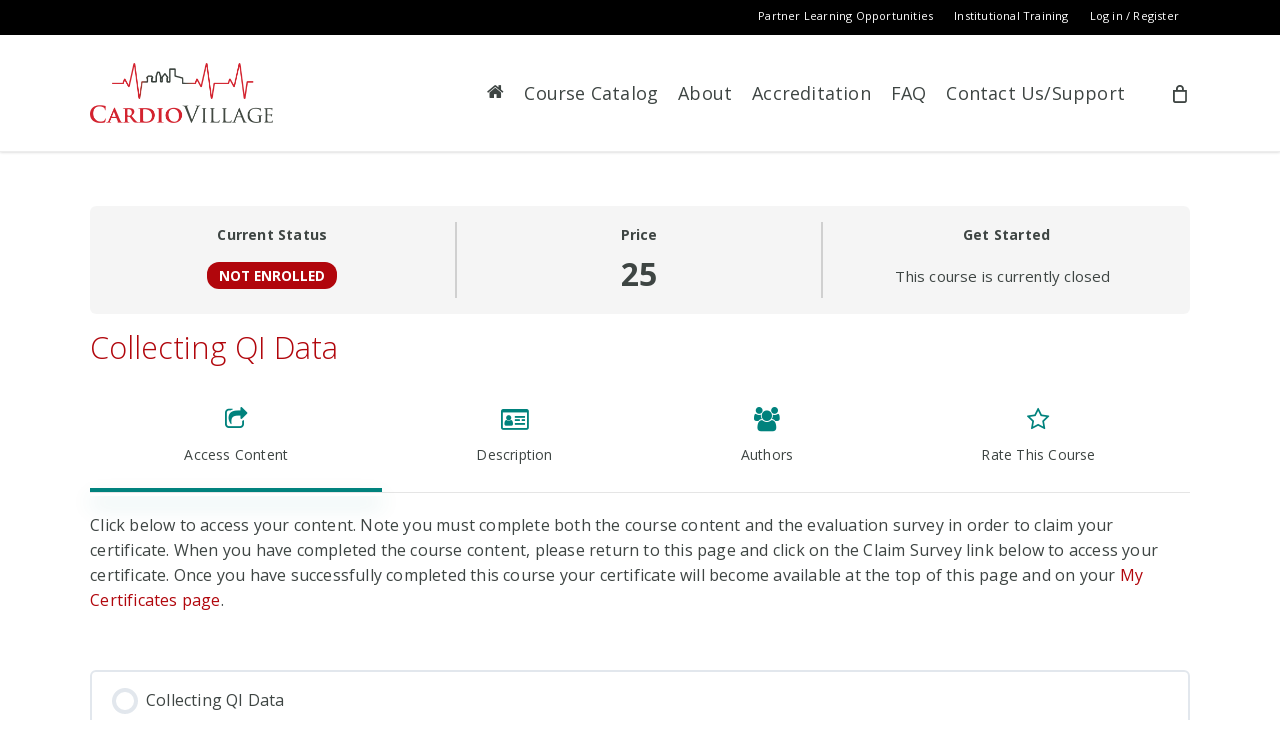

--- FILE ---
content_type: text/css
request_url: https://www.cardiovillage.com/wp-content/plugins/woocommerce-smart-coupons/assets/css/smart-coupon.css?ver=5.8.1
body_size: 1511
content:
/* Shortcode Style */
.coupon-container {
    margin: .2em;
    box-shadow: 0 0 5px #e0e0e0;
    display: inline-table;
    text-align: center;
    cursor: pointer;
    position: relative;
}
.coupon-container.previews { cursor: inherit }
.coupon-container.blue { background-color: #e0f7ff }
.coupon-container.red { background-color: #ffe0e0 }
.coupon-container.green { background-color: #e0ffe0 }
.coupon-container.yellow { background-color: #f7f7e0 }

.coupon-container.small {
    padding: .3em;
    line-height: 1.2em;
}
.coupon-container.medium {
    padding: .4em;
    line-height: 1.4em;
}
.coupon-container.large {
    padding: .5em;
    line-height: 1.6em;
}

.coupon-content.small { padding: .2em 1.2em }
.coupon-content.medium { padding: .4em 1.4em }
.coupon-content.large { padding: .6em 1.6em }
.coupon-content.dashed { border: 2.3px dashed }
.coupon-content.dotted { border: 2.3px dotted }
.coupon-content.groove { border: 2.3px groove }
.coupon-content.solid { border: 2.3px solid }
.coupon-content.none { border: 2.3px none }
.coupon-content.blue { border-color: #c0d7ee }
.coupon-content.red { border-color: #eec0c0 }
.coupon-content.green { border-color: #c0eec0 }
.coupon-content.yellow { border-color: #e0e0c0 }
.coupon-content .code {
    font-family: monospace;
    font-size: 1.2em;
    font-weight:700;
}

.coupon-content .coupon-expire,
.coupon-content .discount-info {
    font-family: Helvetica, Arial, sans-serif;
    font-size: 1em;
}
.coupon-content .discount-description {
    font: .7em/1 Helvetica, Arial, sans-serif;
    width: 250px;
    margin: 10px inherit;
    display: inline-block;
}

/*Shortcode fields*/
#coupon-selector #coupon-option label span {
    display: inline-block;
    width: 100px;
}
#coupon-selector #coupon-option label select {
    margin-left: -.2em;
    width: 175px;
    margin-bottom: 6px;
}
div#sc_shortcode_update {
    float: right;
    margin-top: -5px;
}
form#sc_coupons_attributes { padding: 0 1em 1em }
div#coupon-selector {
    padding: 1em 1em 1em 0;
    float: left;
    border-right: 1px solid #E6E6E6;
}
.coupon-preview {
    padding: 1em 0 1em 1em;
    float: left;
    width: 175px;
}
.preview-heading {
    font-size: 15px;
    text-align: center;
    padding-bottom: 10px;
}
#search-panel {
    margin: 5px 0;
    overflow-x: hidden;
    min-height: 80px;
    max-height: 110px;
    border: 1px solid #D4D4D4;
    background-color: #FFF;
    width: 275px;
    color: #333;
}
#coupon-option #search-panel #search-results span{
    width: 100%;
    margin-left: 10px;
}
#search-results ul { margin: 5px -2px }
#search-results ul li {
    cursor: pointer;
    border: 1px solid #F2F2F2;
    margin-bottom: -1px;
    padding: 3px 15px;
    font-size: 12px;
}
#search-results ul li:hover {
    background-color: #EAF2FA;
    color: #000;
}
#coupon-option #search-panel #search-results ul li span {
    width: 0;
    color: #f00;
}
#sc_coupons_attributes .submitbox { clear: both }
#default-text {
    text-align: center;
    font-style: italic;
    padding: 2px;
    background-color: #F2F2F2;
    margin-bottom: -5px;
}

/*Coupon display on Cart, Checkout and My account*/
.smart_coupons_style {
    list-style-type: none;
    background-color: #91EE91;
    margin-left: -30px;
    max-width: 80%;
    margin-bottom: -1px;
    cursor: pointer;
    padding: 8px 25px;
    color: #000;
    position: relative;
    box-shadow: 0 3px 4px hsla(0, 0%, 71%, .8);
    border: 1px dashed #FFF;
}

/* Gift Cerificate form */
input.gift_receiver_email { min-width: 100% }
p.coupon_amount_label { text-align: center }
div#gift-certificate-receiver-form thead th { text-align: center }
input#deliver_on_date { text-align: center }

/* Coupon generation form */
form#generate_coupons p.form-field input[type=checkbox] {
    width: 2%;
}
form#generate_coupons p.form-field input[type=text] { width: 30% }
form#generate_coupons p.form-field input[type=number] { width: 15% }
div.gift-certificate-receiver-detail-form,
div#gift-certificate-receiver-form-multi { display: none }
a#single_multi { float: right }

.sc_info_box {
    position: relative;
    padding: 1em 2%;
    margin: 1em 0;
    font-size: .92em;
    line-height: 1.5em;
    background-color: #f7f6f7;
    border-radius: 5px;
    float: left;
    width: 100%;
}

textarea.gift_receiver_message { width: 97% }

.form_table {
    width: 97%;
    padding: 20px 10px;
    border-top: 2px;
    border-top-color: #dbdbdb;
    border-top-style: solid;
}
.message_row { width: 100% }
.sc_message { width: 100% }
.email_amount { width: 100% }
.email { width: 80% }
div.amount {
    width: 20%;
    float: right;
    vertical-align: middle;
}
.gift-certificate-show-form p { margin: 0 }
.gift-certificate-show-form lable { display: inline }
.gift-certificate-show-form input[type=radio] { margin-left: 1em }
.show_hide_list { padding-left: 0 }
.single_multi_list { display: none }
div.mce-smart-coupon-shortcode {
    cursor: pointer;
}
div.mce-smart-coupon-shortcode i:before {
    content: "\e600";
    font-family: 'WooCommerce';
}
.smart-coupon-loading:before {
    content: "";
    position: absolute;
    top: 0;
    right: 0;
    left: 0;
    bottom: 0;
    background: url(../../../woocommerce-smart-coupons/assets/images/ajax-loader.gif) center no-repeat rgba(255,255,255,.65);
}
div[aria-describedby="sc_coupons_attributes"] {
    z-index: 1000;
}

--- FILE ---
content_type: text/css
request_url: https://www.cardiovillage.com/wp-content/plugins/propel-authors/authors.css?ver=5.8.1
body_size: 9
content:


/* AUTHORS */

/** no boxes round photos **/
.single-propel-author{
  display: flex;
  margin: 50px 0;
}
.single-propel-author img{
  border-radius: 50%;
  width: 150px !important;
  height: 150px !important;
}
.single-propel-author .propel-author-bio{
  padding:10px 10px 10px 15px;
}
.single-propel-author .propel-author-bio .propel-author-name{
  font-size: 26px;
  line-height: 30px;
  font-weight: 600;
}
.single-propel-author .propel-author-bio p{
  padding-bottom: 10px;
}

.single-propel-author .link-list{
  list-style: none;
  margin-left: 0;
}
.single-propel-author .link-list li{
  list-style: none;
  float:left;
  margin-right:30px;
}


/*****  IE *************************/
@media screen and (min-width:0\0) {


  .single-propel-author{
    display: block;
    clear:both;
  }
  .single-propel-author img{
    float: left;
  }
  .single-propel-author .propel-author-bio{
    float: left;
  }
  .single-propel-author .link-list{
    list-style: none;
    margin-left: 0;
  }
  .single-propel-author .link-list li{
    list-style: none;
    float:left;
    margin-right:30px;
  }
}

--- FILE ---
content_type: text/css
request_url: https://www.cardiovillage.com/wp-content/themes/cs3_child/style.css?ver=13.0.5
body_size: -29
content:
/*
    Theme Name: CS3 Child Theme
    Theme URI: http: //scitent.com/
    Description: CS3 Salient Child Theme
    Author: Scitent
    Template: salient
    Version: 0.1
 */

 #login h1  {
	display: none !important;
 }

/* Nav Icons */
i[class*="fa-"], span[class*="fa-"]{
    height: unset !important;
    width: unset !important;
    line-height: unset !important;
}

/* Styles for return to my courses div in thankyou.php */
#return-to-my-courses-btn-woo {
    padding: 10px 0px 25px 0px;
}

/*/// Footer ///*/
#footer-outer i {
    padding-right: 15px;
}

.footer-logo {
    width: 250px !important;
}

.copyright-img {
    width: 100px !important;
    padding: 10px 0px 0px 10px !important;
    vertical-align: middle !important;
}


--- FILE ---
content_type: text/javascript
request_url: https://www.cardiovillage.com/wp-content/plugins/woocommerce/packages/woocommerce-blocks/build/wc-blocks-google-analytics.js?ver=dc3f124fe37117216a3f4f117e436d98
body_size: 1671
content:
!function(t){var e={};function o(n){if(e[n])return e[n].exports;var c=e[n]={i:n,l:!1,exports:{}};return t[n].call(c.exports,c,c.exports,o),c.l=!0,c.exports}o.m=t,o.c=e,o.d=function(t,e,n){o.o(t,e)||Object.defineProperty(t,e,{enumerable:!0,get:n})},o.r=function(t){"undefined"!=typeof Symbol&&Symbol.toStringTag&&Object.defineProperty(t,Symbol.toStringTag,{value:"Module"}),Object.defineProperty(t,"__esModule",{value:!0})},o.t=function(t,e){if(1&e&&(t=o(t)),8&e)return t;if(4&e&&"object"==typeof t&&t&&t.__esModule)return t;var n=Object.create(null);if(o.r(n),Object.defineProperty(n,"default",{enumerable:!0,value:t}),2&e&&"string"!=typeof t)for(var c in t)o.d(n,c,function(e){return t[e]}.bind(null,c));return n},o.n=function(t){var e=t&&t.__esModule?function(){return t.default}:function(){return t};return o.d(e,"a",e),e},o.o=function(t,e){return Object.prototype.hasOwnProperty.call(t,e)},o.p="",o(o.s=5)}([function(t,e){t.exports=window.wp.hooks},function(t,e){t.exports=window.wp.i18n},function(t,e){t.exports=function(t,e,o){return e in t?Object.defineProperty(t,e,{value:o,enumerable:!0,configurable:!0,writable:!0}):t[e]=o,t},t.exports.default=t.exports,t.exports.__esModule=!0},function(t,e,o){var n=o(4);t.exports=function(t,e){if(null==t)return{};var o,c,r=n(t,e);if(Object.getOwnPropertySymbols){var i=Object.getOwnPropertySymbols(t);for(c=0;c<i.length;c++)o=i[c],e.indexOf(o)>=0||Object.prototype.propertyIsEnumerable.call(t,o)&&(r[o]=t[o])}return r},t.exports.default=t.exports,t.exports.__esModule=!0},function(t,e){t.exports=function(t,e){if(null==t)return{};var o,n,c={},r=Object.keys(t);for(n=0;n<r.length;n++)o=r[n],e.indexOf(o)>=0||(c[o]=t[o]);return c},t.exports.default=t.exports,t.exports.__esModule=!0},function(t,e,o){"use strict";o.r(e);var n=o(2),c=o.n(n),r=o(3),i=o.n(r),a=o(1),u=o(0),s="woocommerce-google-analytics",p="experimental__woocommerce_blocks",d=function(t,e){var o=t.sku?t.sku:"#"+t.id,n="categories"in t&&t.categories.length?t.categories[0].name:"";return{id:o,name:t.name,quantity:e,category:n,price:(parseInt(t.prices.price,10)/Math.pow(10,t.prices.currency_minor_unit)).toString()}},l=function(t,e){var o=t.sku?t.sku:"#"+t.id,n=t.categories.length?t.categories[0].name:"";return{id:o,name:t.name,list_name:e,category:n,price:(parseInt(t.prices.price,10)/Math.pow(10,t.prices.currency_minor_unit)).toString()}},f=function(t,e){if("function"!=typeof gtag)throw new Error("Function gtag not implemented.");console.log("Tracking event ".concat(t)),window.gtag("event",t,e)},b=-1,g=function(t){return function(e){var o,n=e.storeCart;b!==t&&(f(0===t?"begin_checkout":"checkout_progress",{items:n.cartItems.map(d),coupon:(null===(o=n.cartCoupons[0])||void 0===o?void 0:o.code)||"",currency:n.cartTotals.currency_code,value:(parseInt(n.cartTotals.total_price,10)/Math.pow(10,n.cartTotals.currency_minor_unit)).toString(),checkout_step:t}),b=t)}},m=function(t){var e=t.step,o=t.option,n=t.value;return function(){f("set_checkout_option",{checkout_step:e,checkout_option:o,value:n}),b=e}},_=["step"];function v(t,e){var o=Object.keys(t);if(Object.getOwnPropertySymbols){var n=Object.getOwnPropertySymbols(t);e&&(n=n.filter((function(e){return Object.getOwnPropertyDescriptor(t,e).enumerable}))),o.push.apply(o,n)}return o}function y(t){for(var e=1;e<arguments.length;e++){var o=null!=arguments[e]?arguments[e]:{};e%2?v(Object(o),!0).forEach((function(e){c()(t,e,o[e])})):Object.getOwnPropertyDescriptors?Object.defineProperties(t,Object.getOwnPropertyDescriptors(o)):v(Object(o)).forEach((function(e){Object.defineProperty(t,e,Object.getOwnPropertyDescriptor(o,e))}))}return t}Object(u.addAction)("".concat(p,"-checkout-render-checkout-form"),s,g(0)),Object(u.addAction)("".concat(p,"-checkout-set-email-address"),s,g(1)),Object(u.addAction)("".concat(p,"-checkout-set-shipping-address"),s,g(2)),Object(u.addAction)("".concat(p,"-checkout-set-billing-address"),s,g(3)),Object(u.addAction)("".concat(p,"-checkout-set-phone-number"),s,(function(t){var e=t.step,o=i()(t,_);g("shipping"===e?2:3)(o)})),Object(u.addAction)("".concat(p,"-checkout-set-selected-shipping-rate"),s,(function(t){var e=t.shippingRateId;m({step:4,option:Object(a.__)("Shipping Method",'woocommerce'),value:e})()})),Object(u.addAction)("".concat(p,"-checkout-set-active-payment-method"),s,(function(t){var e=t.paymentMethodSlug;m({step:5,option:Object(a.__)("Payment Method",'woocommerce'),value:e})()})),Object(u.addAction)("".concat(p,"-checkout-submit"),s,(function(){f("add_payment_info")})),Object(u.addAction)("".concat(p,"-cart-add-item"),s,(function(t){var e=t.product,o=t.quantity,n=void 0===o?1:o;f("add_to_cart",{event_category:"ecommerce",event_label:Object(a.__)("Add to Cart",'woocommerce'),items:[d(e,n)]})})),Object(u.addAction)("".concat(p,"-cart-remove-item"),s,(function(t){var e=t.product,o=t.quantity,n=void 0===o?1:o;f("remove_from_cart",{event_category:"ecommerce",event_label:Object(a.__)("Remove Cart Item",'woocommerce'),items:[d(e,n)]})})),Object(u.addAction)("".concat(p,"-cart-set-item-quantity"),s,(function(t){var e=t.product,o=t.quantity,n=void 0===o?1:o;f("change_cart_quantity",{event_category:"ecommerce",event_label:Object(a.__)("Change Cart Item Quantity",'woocommerce'),items:[d(e,n)]})})),Object(u.addAction)("".concat(p,"-product-list-render"),s,(function(t){var e=t.products,o=t.listName,n=void 0===o?Object(a.__)("Product List",'woocommerce'):o;0!==e.length&&f("view_item_list",{event_category:"engagement",event_label:Object(a.__)("Viewing products",'woocommerce'),items:e.map((function(t,e){return y(y({},l(t,n)),{},{list_position:e+1})}))})})),Object(u.addAction)("".concat(p,"-product-view-link"),s,(function(t){var e=t.product,o=t.listName;f("select_content",{content_type:"product",items:[l(e,o)]})})),Object(u.addAction)("".concat(p,"-product-search"),s,(function(t){var e=t.searchTerm;f("search",{search_term:e})})),Object(u.addAction)("".concat(p,"-product-render"),s,(function(t){var e=t.product,o=t.listName;e&&f("view_item",{items:[l(e,o)]})})),Object(u.addAction)("".concat(p,"-store-notice-create"),s,(function(t){var e=t.status,o=t.content;"error"===e&&f("exception",{description:o,fatal:!1})}))}]);

--- FILE ---
content_type: text/javascript
request_url: https://www.cardiovillage.com/wp-content/plugins/helpie-faq/assets/main.bundle.js?ver=1.7.2
body_size: 6916
content:
!function(e){var t={};function o(n){if(t[n])return t[n].exports;var i=t[n]={i:n,l:!1,exports:{}};return e[n].call(i.exports,i,i.exports,o),i.l=!0,i.exports}o.m=e,o.c=t,o.d=function(e,t,n){o.o(e,t)||Object.defineProperty(e,t,{enumerable:!0,get:n})},o.r=function(e){"undefined"!=typeof Symbol&&Symbol.toStringTag&&Object.defineProperty(e,Symbol.toStringTag,{value:"Module"}),Object.defineProperty(e,"__esModule",{value:!0})},o.t=function(e,t){if(1&t&&(e=o(e)),8&t)return e;if(4&t&&"object"==typeof e&&e&&e.__esModule)return e;var n=Object.create(null);if(o.r(n),Object.defineProperty(n,"default",{enumerable:!0,value:e}),2&t&&"string"!=typeof e)for(var i in e)o.d(n,i,function(t){return e[t]}.bind(null,i));return n},o.n=function(e){var t=e&&e.__esModule?function(){return e.default}:function(){return e};return o.d(t,"a",t),t},o.o=function(e,t){return Object.prototype.hasOwnProperty.call(e,t)},o.p="./",o(o.s=6)}([function(e,t){e.exports={getFaqs:function(e){var t=this.getCurrentShortcodeViewProps(e.shortcodeIndex);return this.getCurrentPageViewProps(e,t)},getCurrentShortcodeViewProps:function(e){return window.HELPIE_FAQS[e]},getCurrentPageViewProps:function(e,t){var o=t.collection.limit,n=parseInt(e.page)*parseInt(o);e=parseInt(n)+parseInt(o),o=t.items;return t.collection.total_no_of_pages=this.getTotalNoOfPages(t),slicedItems=o.slice(n,e),{collection:t.collection,items:slicedItems}},getTotalNoOfPages:function(e){var t=e.items.length;e=e.collection.limit;return 1<(e=Math.ceil(parseInt(t)/parseInt(e)))?e-1:0}}},function(e,t,o){var n=o(0),i=o(2),a=".helpie-faq__pagination",r=".helpie-faq__pagination__listItem .helpie-faq__pagination__listItem--anchor";o={init:function(){this.events()},events:function(){var e=this;jQuery(a).on("click",r,(function(){e.loadFAQs(this)}))},loadFAQs:function(e){var t=jQuery(e).attr("data-page"),o=this.getTotalNoOfPage(e),n=this.getCurrentPage(e);if(t instanceof String||"string"==typeof t)if("PREV"==t){if(0==n)return!1;t=parseInt(n)-1}else if("NEXT"==t){if(parseInt(n)===parseInt(o))return!1;t=parseInt(n)+1}n=i.getElements(e),(e=i.getCollectionPropsFromHtml(n)).search_term=this.getSearchValue(n),e.page=t,this.setFAQs(e,n),0==jQuery(n.root).attr("data-search")&&jQuery(n.root).attr("data-pagination",t)},setFAQs:function(e,t){var o=i.getShortcodeIndex(t);e.shortcodeIndex=o;var a=n.getCurrentShortcodeViewProps(o),r=a.items,c=n.getTotalNoOfPages(a);""!=e.search_term&&null!=e.search_term&&"undefined"!=e.search_term&&(o=i.searchTermFromFaqObject(r,e.search_term),c=n.getTotalNoOfPages({collection:a.collection,items:o}),r=o),r=n.getCurrentPageViewProps(e,{collection:a.collection,items:r}),i.appendFaqsContent(t,r),this.renderPageLinks(t.pagination,{current:e.page,last:c})},loader:function(e,t){var o=1==t?"active":"";t=0==t?"active":"";jQuery(e).closest(a).find(".helpie-faq__spinner").removeClass(t).addClass(o)},getCurrentPage:function(e){return null==(e=jQuery(e).closest(a).find(r+".active").attr("data-page"))?0:parseInt(e)},getTotalNoOfPage:function(e){return e=jQuery(e).closest(a).find(r).last().attr("data-page"),parseInt(e)},renderPageLinks:function(e,t){var o=this,n="";n+=o.getPageLink({page:0,label:"First"}),n+=o.getPageLink({page:"PREV",label:"Previous"}),n+=o.getPagesLinks(t.last,t.current),n+=o.getPageLink({page:"NEXT",label:"Next"}),n+=o.getPageLink({page:t.last,label:"Last"}),jQuery(e).removeClass("helpie-faq__pagination--hide").find(".helpie-faq__pagination__list").empty().append(n)},getPagesLinks:function(e,t){var o=[-2,-1,0,1,2],n="";for(buttonItr=0;buttonItr<o.length;buttonItr++){var i=o[buttonItr];0<=(i=parseInt(t)+parseInt(i))&&i<=e&&(n+=this.getPageLink({classes:i==t?"active":"",page:i,label:parseInt(i)+1}))}return n},getPageLink:function(e){var t="";return t+='<li class="helpie-faq__pagination__listItem">',(t+='<a class="helpie-faq__pagination__listItem--anchor '+(void 0===e.classes?"":e.classes)+' " data-page="'+e.page+'">'+e.label+"</a>")+"</li>"},getSearchValue:function(e){return 0==(e=jQuery(e.root).find(".search__input")).length?"":e.val().toLowerCase().replace(/[.*+?^${}()|[\]\\]/gi,"")}};e.exports=o},function(e,t,o){var n=o(4);o={getElements:function(e){var t=jQuery(e).closest(".helpie-faq"),o=t.find(".accordion"),n=t.find(".helpie-faq__pagination");return{root:t,pagination:n,current:jQuery(e),accordion:o}},getShortcodeIndex:function(e){return e=jQuery(e.root).attr("data-shortcode-index"),parseInt(e)},getCollectionPropsFromHtml:function(e){var t=jQuery(e.root).attr("data-collection");e={};return void 0!==t&&"undefined"!==t&&""!=t?JSON.parse(t):e},getPaginationCurrentPage:function(e){return null==(e=jQuery(e.root).attr("data-pagination"))?0:parseInt(e)},paginationEnabled:function(e){return 0<this.getElements(e).pagination.length?"1":"0"},searchTermFromFaqObject:function(e,t){var o=this,n=[];return e.forEach((function(e,i){var a=o.isTitleMatch(e,t),r=o.isContentMatch(e,t),c=o.searchByTags(e,t);!(a||r||c)||n.push(e)})),n},isTitleMatch:function(e,t){return!(e.title.toLowerCase().search(t)<0)},isContentMatch:function(e,t){return!(e.content.replace(/<[^>]+>/g,"").toLowerCase().search(t)<0)},searchByTags:function(e,t){var o=!1;return null==e.tags||"undefined"==e.tags||0==e.tags.length||e.tags.split(",").forEach((function(e){-1!=(e=e.toLowerCase()).search(t)&&(o=!0)})),o},appendFaqsContent:function(e,t){t=this.getFaqsContent(t),jQuery(e.accordion).removeClass("accordion--hide").empty().append(t),this.setSearchAttributes(e),this.moveToTop(e)},getFaqsContent:function(e){return n.init(e),n.getAccordions()},setSearchAttributes:function(e){jQuery(e.root).find(".accordion__item").each((function(){var e=jQuery(this).text().toLowerCase();jQuery(this).attr("data-search-term",e)}))},moveToTop:function(e){e=jQuery(e.accordion).offset().top,e=parseInt(e)-parseInt(70),window.scrollTo({top:e,behavior:"smooth"})}};e.exports=o},function(e,t){e.exports={init:function(){this.nonce=helpie_faq_object.nonce},searchCounter:function(e){e={action:"helpie_faq_search_counter",nonce:this.nonce,searchTerm:e},jQuery.post(helpie_faq_object.ajax_url,e,(function(e){}))},clickCounter:function(e){this.ajaxRequest(e)},ajaxRequest:function(e){e={action:"helpie_faq_click_counter",nonce:this.nonce,id:e},jQuery.post(helpie_faq_object.ajax_url,e,(function(e){}))}}},function(e,t){e.exports={displayMode:"",collectionProps:[],itemsProps:[],enabledFaqStyle:0,init:function(e){this.itemsProps=e.items,this.collectionProps=e.collection,this.displayMode=this.collectionProps.display_mode,this.enabledFaqStyles=this.collectionProps.enable_faq_styles},getAccordions:function(){for(var e="",t=0;t<this.itemsProps.length;t++)0!=this.itemsProps[t].length&&(e+=this.getAccordion(this.itemsProps[t]));return e},getAccordion:function(e){var t=this,o=e.post_id?"post-"+e.post_id:"terms-"+e.term_id,n=e.post_id?"title_icon":"category_title_icon",i=t.getAccordionStyles(),a=t.getUrlAttribute(e),r=t.getTitleIcon(n),c=t.getCustomToggleIcon(),s="",d="";n=r+e.title,r="";return"open_all_faqs"==this.collectionProps.open_by_default&&(d+=" active",s+="display:block;"),""!=c&&(d+=" custom-icon"),"left"==this.collectionProps.icon_position&&"1"==this.enabledFaqStyles&&"faq_list"!=this.displayMode&&(d+=" accordion__icon__position--ltr"),s+=i.body_background,r+='<li class="accordion__item">',r+='<div class="accordion__header '+d+'" data-id="'+o+'" data-item="'+a+'" data-tags="'+e.tags+'" style="'+i.header_background+'">',r+=t.getAccordionHeaderContentByTag(n),r+=c,r+="</div>",r+='<div class="accordion__body" style="'+s+'">',r+=e.content,(r+="</div>")+"</li>"},getUrlAttribute:function(e){if("1"!=this.collectionProps.faq_url_attribute)return"";var t=e.post_id?"post-"+e.post_id:"terms-"+e.term_id;return"post_slug"==this.collectionProps.faq_url_type&&"premium"===helpie_faq_object.plan?e.slug.toLowerCase().replace(" ","-"):"hfaq-"+t},getTitleIcon:function(e){var t="";return""==(e="title_icon"==e?this.collectionProps.title_icon:this.collectionProps.category_title_icon)||"1"!=this.enabledFaqStyles?t:t='<span class="accordion__title-icon"><i class="faq-title-icon '+e+'"></i></span>'},getCustomToggleIcon:function(){var e="";if("faq_list"==this.displayMode||"1"!=this.enabledFaqStyles)return e;var t="open_all_faqs"==this.collectionProps.open_by_default?" open-all":"";return"custom"===this.collectionProps.toggle_icon_type&&""!=this.collectionProps.toggle_open&&""!=this.collectionProps.toggle_off&&(e='<span class="accordion__toggle '+t+'">',e+='<span class="accordion__toggle--open"><i class="accordion__toggle-icons '+this.collectionProps.toggle_open+'"></i></span>',e+='<span class="accordion__toggle--close"><i class="accordion__toggle-icons '+this.collectionProps.toggle_off+'"></i></span>',e+="</span>"),e},getAccordionStyles:function(){var e="",t="";return""!=this.collectionProps.accordion_background&&(e="background:"+this.collectionProps.accordion_background.header,t="background:"+this.collectionProps.accordion_background.body),{header_background:e,body_background:t}},getAccordionHeaderTag:function(){var e=this.getAllowedHeaderTags(),t=""!=this.collectionProps.accordion_header_tag?this.collectionProps.accordion_header_tag:"default";return e[t]&&"premium"===helpie_faq_object.plan&&"1"==this.enabledFaqStyles&&"default"!=t&&"p"!=t?t:"div"},getAllowedHeaderTags:function(){return{h1:"Heading 1",h2:"Heading 2",h3:"Heading 3",h4:"Heading 4",h5:"Heading 5",h6:"Heading 6",p:"Paragraph"}},getAccordionHeaderContentByTag:function(e){var t=this.getAccordionHeaderTag(),o="";return o+="<"+t+" class='accordion__title'>",(o+=e)+"</"+t+">"}}},,function(e,t,o){"use strict";o.r(t);t=o(12);var n=o(7),i=o(3),a=o(9),r=o(1),c=o(11),s={nonce:helpie_faq_object.nonce,init:function(){this.setShortcodeIndex(),this.onPageLoadActions(),this.eventHandlers(),i.init(this.nonce),n.init(),a.init(),r.init()},setShortcodeIndex:function(){var e=0;jQuery(".helpie-faq").each((function(){jQuery(this).attr("data-shortcode-index",e),e++}))},eventHandlers:function(){var e=this;jQuery(".helpie-faq").on("click",".accordion__header",(function(t){if(t.preventDefault(),t.stopPropagation(),e.isFaqList(jQuery(this)))return!1;e.onHeaderClick(this),void 0!==(t=jQuery(this).attr("data-item"))&&"undefined"!==t&&""!==t&&(window.location.hash=jQuery(this).attr("data-item"))})),jQuery(".helpie-faq").on("click",".accordion__title, .faq-title-icon",(function(t){var o=jQuery(this).closest(".accordion__header");if(t.preventDefault(),t.stopPropagation(),e.isFaqList(jQuery(this)))return!1;e.onHeaderClick(o),void 0!==(t=o.attr("data-item"))&&"undefined"!==t&&""!==t&&(window.location.hash=o.attr("data-item"))}))},openFirstAccordion:function(){jQuery(".helpie-faq.accordions.open-first > .accordion:first").each((function(){var e=".accordion__item:first > .accordion__header";jQuery(this).find(e).addClass("active"),jQuery(this).find(e).next(".accordion__body").stop().slideDown(300)}))},onPageLoadActions:function(){var e=window.location.hash,t=!1;""!=e&&(c.doSearch(e),t=this.openHFaqAccordion(e)),t||this.openFirstAccordion()},onHeaderClick:function(e){jQuery(e).hasClass("active")?this.closeAccordion(e):(jQuery(e).closest(".helpie-faq.accordions").hasClass("faq-toggle")&&(jQuery(e).closest(".accordion").find(".accordion__header").removeClass("active"),jQuery(e).closest(".accordion").find(".accordion__body").slideUp()),this.openAccordion(e))},openAccordion:function(e){jQuery(e).addClass("active"),jQuery(e).next(".accordion__body").stop().slideDown(300),(e=jQuery(e).attr("data-id"))&&i.clickCounter(e)},closeAccordion:function(e){jQuery(e).removeClass("active"),jQuery(e).next(".accordion__body").stop().slideUp(300)},openHFaqAccordion:function(e){var t=!1;return jQuery(".helpie-faq.accordions .accordion .accordion__item").each((function(){if("#"+jQuery(this).find(".accordion__header").attr("data-item")===e){jQuery(this).find(".accordion__header").addClass("active"),jQuery(this).find(".accordion__header").next(".accordion__body").stop().slideDown(300),0<jQuery(this).parents(".accordion").length&&((o=jQuery(this).closest(".accordion").parent()).prev().addClass("active"),o.show());var o=jQuery(this).find(".accordion__header").offset().top;return o-=parseInt(70),window.scrollTo({top:o,behavior:"smooth"}),!(t=!0)}})),t},isFaqList:function(e){return jQuery(e).closest("article.faq_list").length}};jQuery(document).ready((function(){s.init()}))},function(e,t,o){var n=o(3),i=o(8),a=o(2),r=o(0),c=o(1),s={accordions:".helpie-faq.accordions",faqSearch:".helpie-faq .search__wrapper .search__input",accordion:".accordion",accordionShow:"accordion--show",accordionHide:"accordion--hide",accordionHeading:".accordion__heading",accordionHeadingShow:"accordion__heading--show",accordionHeadingHide:"accordion__heading--hide",accordionHeader:".accordion .accordion__item .accordion__header",accordionItem:".accordion__item",accordionItemShow:"accordion__item--show",accordionItemHide:"accordion__item--hide",accordionBody:".accordion__body",searchMessage:".search .search__message",searchMessageContent:"<p class='search__message__content'>"+faqStrings.noFaqsFound+"</p>"};o={searchTerm:"",typingTimer:0,doneTypingInterval:2e3,paginationEnabled:"0",setSearchAttr:function(){jQuery(s.accordionHeader).each((function(){var e=jQuery(this).text().toLowerCase();jQuery(this).attr("data-search-term",e)}))},isContentMatch:function(e,t){return 0<=jQuery(e).find(s.accordionBody).text().toLowerCase().indexOf(t)},isTitleMatch:function(e,t){return null!=(e=jQuery(e).find(".accordion__header").attr("data-search-term"))&&"undefined"!=e&&0<=e.search(t)},isCategoryHeadingMatch:function(e,t){return 0<=jQuery(e).prev(s.accordionHeading).text().toLowerCase().indexOf(t)},isCategroryAccordionMatch:function(e,t){return 0!=jQuery(e).hasClass("accordion__category")&&this.isTitleMatch(e,t)},searchByAccordionItem:function(e,t){var o=this;searchTerm=o.searchTerm;var n=o.isTitleMatch(e,searchTerm),i=o.isContentMatch(e,searchTerm),a=o.searchByTags(e,searchTerm);a=!!(n||i||a);return o.displayAccordionItem(e,a),a},onSearchKeyup:function(e){var t=this,o=t.searchTerm;jQuery(e).closest(s.accordions).children(s.accordion).each((function(){var e=jQuery(this),n=!1;1==t.isCategoryHeadingMatch(e,o)?(n=!0,t.showAccordionSection(e,n)):e.children(s.accordionItem).each((function(){$accordionItem=jQuery(this);var e=$accordionItem.hasClass("accordion__category"),i=t.searchByCategory($accordionItem,o),a=!(!e||!i),r=0==a,c=!1;r&&(c=t.searchInnerAccordionsItems($accordionItem,o));var s=0==e;i=!1;s&&(i=t.searchByAccordionItem($accordionItem,{})),e&&0==c&&t.showCategoryWithAccordions($accordionItem,a),r&&c&&t.showAccordionBelongsToCategory($accordionItem,!0),0==n&&(1==a&&(n=!0),1==r&&1==c&&(n=!0),1==s&&1==i&&(n=!0))})),t.displayHeading(e,n),t.showAccordion(e,n)}))},searchByCategory:function(e,t){return this.isCategroryAccordionMatch(e,t)},searchInnerAccordionsItems:function(e,t){var o=this,n=!1;return e.find(s.accordionItem).each((function(){$item=jQuery(this),1==o.searchByAccordionItem($item,{})&&(n=!0)})),n},init:function(){var e=this;e.setSearchAttr(),jQuery("body").on("keyup",s.faqSearch,(function(t){var o=jQuery(this).val().toLowerCase().replace(/[.*+?^${}()|[\]\\]/gi,"");e.searchTerm=o;var r=a.getElements(this);return e.paginationEnabled=a.paginationEnabled(this),e.canSeeEmptyFAQsBlock(this,"hide"),""==e.searchTerm&&"1"==e.paginationEnabled?(jQuery(r.root).attr("data-search","0"),e.showAllAccordionsFromObject(this),!1):""==e.searchTerm&&"1"!=e.paginationEnabled?(e.showAllAccordions(this),!1):("1"==e.paginationEnabled?(jQuery(r.root).attr("data-search","1"),i.init(this,o)):e.onSearchKeyup(this),e.showEmptyFAQsContent(this),""!=e.searchTerm&&(clearTimeout(e.typingTimer),void(e.typingTimer=setTimeout((function(){n.searchCounter(e.searchTerm)}),e.doneTypingInterval))))}))},showAllAccordions:function(e){var t=this;jQuery(e).closest(s.accordions).children(s.accordion).each((function(){var e=jQuery(this);t.showAccordion(e,!0),t.displayHeading(e,!0),e.find(s.accordion).removeClass(s.accordionHide).addClass(s.accordionShow),e.find(s.accordionItem).removeClass(s.accordionItemHide).addClass(s.accordionItemShow)}))},showEmptyFAQsContent:function(e){var t=this,o=0,n=jQuery(e).closest(s.accordions).find(s.accordionItem).length;jQuery(e).closest(s.accordions).find(s.accordionItem).each((function(){0==jQuery(this).is(":visible")&&(o=parseInt(o)+1)})),o==n&&(jQuery(e).closest(s.accordions).find(s.accordion).each((function(){var e=jQuery(this);t.displayHeading(e,!1),t.showAccordion(e,!1)})),jQuery(e).closest(s.accordions).find(s.searchMessage).empty().show().append(s.searchMessageContent))},canSeeEmptyFAQsBlock:function(e,t){t="show"==t?"block":"none",jQuery(e).closest(s.accordions).find(s.searchMessage).css("display",t)},displayAccordionItem:function(e,t){var o=1==t?s.accordionItemShow:s.accordionItemHide;e.removeClass(0==t?s.accordionItemShow:s.accordionItemHide).addClass(o)},displayHeading:function(e,t){var o=1==t?s.accordionHeadingShow:s.accordionHeadingHide;t=0==t?s.accordionHeadingShow:s.accordionHeadingHide;e.prev(s.accordionHeading).removeClass(t).addClass(o)},showCategoryAccordions:function(e,t){var o=1==t?s.accordionItemShow:s.accordionItemHide;t=0==t?s.accordionItemShow:s.accordionItemHide;jQuery(e).find(s.accordionItem).removeClass(t).addClass(o)},showAccordionSection:function(e,t){this.displayHeading(e,t),this.showCategoryAccordions(e,t),this.showAccordion(e,t)},showAccordion:function(e,t){var o=1==t?s.accordionShow:s.accordionHide;t=0==t?s.accordionShow:s.accordionHide;jQuery(e).removeClass(t).addClass(o)},showCategoryWithAccordions:function(e,t){this.displayAccordionItem(e,t),this.showCategoryAccordions(e,t),this.showAccordion(e,t)},showAccordionBelongsToCategory:function(e,t){jQuery(e).find(s.accordion).removeClass(s.accordionHide).addClass(s.accordionShow),this.displayAccordionItem(e,t)},searchByTags:function(e,t){e=jQuery(e).find(".accordion__header").attr("data-tags");var o=!1;return null==e||"undefined"==e||0==e.length||e.split(",").forEach((function(e){-1!=(e=e.toLowerCase()).search(t)&&(o=!0)})),o},showAllAccordionsFromObject:function(e){var t=a.getElements(e),o=a.getPaginationCurrentPage(t),n=a.getShortcodeIndex(t),i={page:o};e=r.getCurrentShortcodeViewProps(n),n=r.getTotalNoOfPages(e),e=r.getCurrentPageViewProps(i,{collection:e.collection,items:e.items});a.appendFaqsContent(t,e),c.renderPageLinks(t.pagination,{current:o,last:n})}};e.exports=o},function(e,t,o){var n=o(0),i=o(1),a=o(4),r=o(2);o={init:function(e,t){var o=r.getElements(e),c=r.getShortcodeIndex(o),s=n.getCurrentShortcodeViewProps(c),d=r.searchTermFromFaqObject(s.items,t),l=n.getTotalNoOfPages({collection:s.collection,items:d});c={page:e=null==(e=jQuery(o.pagination).find(".helpie-faq__pagination__listItem .helpie-faq__pagination__listItem--anchor.active").attr("data-page"))?0:parseInt(e),shortcodeIndex:c},d=n.getCurrentPageViewProps(c,{collection:s.collection,items:d});return a.init({collection:s.collection,items:d.items}),d=a.getAccordions(),jQuery(o.accordion).removeClass("accordion--hide").empty().append(d),i.renderPageLinks(o.pagination,{current:c.page,last:l}),t}};e.exports=o},function(e,t,o){var n=o(10);o={init:function(){if(""==helpie_faq_object.enabled_submission)return!1;this.eventHandler()},eventHandler:function(){this.initChosen(),this.toggleForm(),this.submitForm(),"premium"==helpie_faq_object.plan&&n.getLoggedEmail()},initChosen:function(){jQuery(".helpie-faq").find(".form__section .faq_categories").each((function(){jQuery(this).chosen({width:"100%"})}))},submitForm:function(){var e=this;jQuery(".helpie-faq").on("click",".form__submit",(function(t){t.stopPropagation();var o=jQuery(this).closest(".form__section"),i=o.find(".form__text").val(),a=o.find(".form__email").val(),r=o.find(".form__textarea").val(),c=o.data("woo-product"),s=o.data("kb-category"),d=o.find(".faq_categories").val(),l=o.find("input[name=faq_group_id]").val();l={action:"helpie_faq_submission",nonce:e.nonce,question:i,categories:d,group_id:l};a&&(l.email=a),r&&(l.answer=r),c&&(l.woo_product=c),s&&(l.kb_category=s),(i&&e._isEmail(a)||i&&null==a)&&(t.preventDefault(),n.postForm(l,o))}))},toggleForm:function(){jQuery(".helpie-faq").on("click",".form__toggle",(function(e){e.preventDefault(),e.stopPropagation();var t=jQuery(this).parent().next(".form__section"),o=this.value;e="";t.next().hide(),o===faqStrings.addFAQ?(e=faqStrings.hide,t.show()):(e=faqStrings.addFAQ,t.hide()),this.value=e}))},_isEmail:function(e){return!!/^([a-zA-Z0-9_\.\-\+])+\@(([a-zA-Z0-9\-])+\.)+([a-zA-Z0-9]{2,4})+$/.test(e)}};e.exports=o},function(e,t){e.exports={postForm:function(e,t){thisModule=this,jQuery.post(helpie_faq_object.ajax_url,e,(function(e){"publish"==(e=JSON.parse(e)).postStatus?(thisModule._successMessage(t),setTimeout((function(){location.reload()}),1e3)):"pending"==e.postStatus&&thisModule._successMessage(t)})),e=t.find(".faq_default_category_term_id").val(),t.find(".form__text").val(""),t.find(".form__email").val(""),t.find(".form__textarea").val(""),t.find(".faq_categories").val(e).trigger("chosen:updated"),"premium"==helpie_faq_object.plan&&thisModule.getLoggedEmail()},getLoggedEmail:function(){thisModule=this;var e={action:"helpie_faq_submission_get_logged_email",nonce:thisModule.nonce},t=jQuery(".form__section .form__email");t&&jQuery.get(helpie_faq_object.ajax_url,e,(function(e){(e=JSON.parse(e)).loggedEmail&&t.val(e.loggedEmail)}))},_appendItem:function(e,t){var o=t.parent().find(".accordion");(t={action:"helpie_faq_submission_get_item",nonce:thisModule.nonce,title:e.question}).content=e.answer||"Empty Content",jQuery.post(helpie_faq_object.ajax_url,t,(function(e){e=JSON.parse(e),o.append(e.singleItem)}))},_successMessage:function(e){e.hide(),e.next().show()}}},function(e,t,o){var n=o(0),i=o(2),a=o(1);o={urlAttribute:"",doSearch:function(e){var t=this;t.urlAttribute=e,jQuery(".helpie-faq").each((function(){var e,o;"1"===jQuery(this).attr("data-pagination-enabled")&&(o=jQuery(this).attr("data-shortcode-index"),e=n.getCurrentShortcodeViewProps(o),o=i.getElements(this),t.searchByUrlAttribute(e,o))}))},searchByUrlAttribute:function(e,t){var o=this,r=e.items,c=o.urlAttribute.search("hfaq")<0,s=0;r.forEach((function(e,t){var n=e.slug;c||(n="hfaq-post-"+e.post_id),o.urlAttribute==(n="#"+n)&&(s=t)}));var d=n.getTotalNoOfPages(e),l={totalNoOfPage:d,accordionIndex:s};r=o.getPageNumber(e,l);0<(l.page=r)&&(e=n.getCurrentPageViewProps(l,e),i.appendFaqsContent(t,e),a.renderPageLinks(t.pagination,{current:r,last:d}))},getPageNumber:function(e,t){for(var o=e.collection.limit,n=0,i=0;i<=t.totalNoOfPage;i++){var a=parseInt(i)*parseInt(o),r=parseInt(a)+parseInt(o);t.accordionIndex>=a&&t.accordionIndex<=r&&(n=i)}return n}};e.exports=o},function(e,t,o){}]);
//# sourceMappingURL=main.bundle.js.map

--- FILE ---
content_type: text/javascript
request_url: https://www.cardiovillage.com/wp-content/themes/cs3_child/registration-customization.js?ver=5.8.1
body_size: 79
content:
jQuery(document).ready(function () {
    
    jQuery(document).ready(function () {
        if (jQuery('.wpum-registration-form').length || jQuery('.wpum-account-form').length) {
            console.log("on reg or profile page");
            toggler
                .credential_toggler()
                .toggle_credential_other_field()
        }
    });
    var toggler = jQuery.extend({}, toggler, {
        credential_toggler: function () {
            var that = this;
            var $credential_select = jQuery('select#wpum_credentials');
            $credential_select.change(function (e) {
                console.log("medical designation changed");
                that.toggle_credential_other_field();
            });
            return this; // chainable
        },
        toggle_credential_other_field: function () {
            var that = this;
            var $credential_select = jQuery('select#wpum_credentials');
            var $credential_other_div = jQuery('.fieldset-wpum_credentials_other');
            if ($credential_select.val() === 'Other') {
                console.log("Other selected");
                $credential_other_div.show();
            } 
            else {
                $credential_other_div.hide();
            }
            return this; // chainable
        }
    });
});



--- FILE ---
content_type: text/javascript
request_url: https://www.cardiovillage.com/wp-content/themes/cs3_child/js/ie-detect.js?ver=5.8.1
body_size: 19
content:
var alerted = localStorage.getItem('alerted');

/* Function that returns boolean in case the browser is Internet Explorer*/
// function isIE() {
  ua = navigator.userAgent;
  /* MSIE used to detect old browsers and Trident used to newer ones*/
  var is_ie = ua.indexOf("MSIE") > -1 || ua.indexOf("Trident/") > -1;

  /* Create an alert to show if the browser is IE or not */
    if (is_ie){
        if (alerted != 'yes') {
            alert("You are using Internet Explorer to view this webpage.  Your experience may be subpar while using Internet Explorer; we recommend using an alternative internet browser, such as Chrome or Firefox, to view our website.");
            localStorage.setItem('alerted','yes');
        }
    }

//   return is_ie; 
// }


